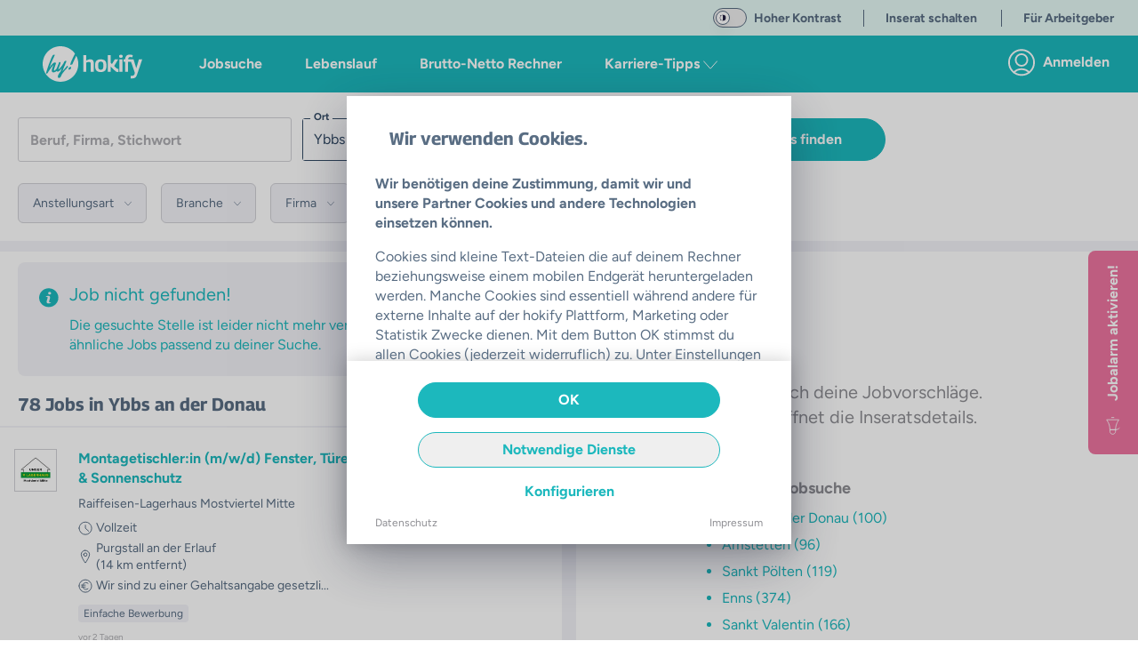

--- FILE ---
content_type: text/css; charset=utf-8
request_url: https://hokify.at/_nuxt/JobPreFooter.DHo7R5Ne.css
body_size: 826
content:
[data-v-5b9a9a7c] .v--modal-background-click>.v--modal-box{padding:1rem 0}[data-v-5b9a9a7c] .v--modal-box>span>svg{color:var(--color-grey);height:1.25rem;margin:1rem;width:1.25rem}[data-v-5b9a9a7c] #feedback-form textarea{height:100%}.rqf[data-v-9250c87e]{font-size:.75rem;padding-left:40px;padding-top:10px;position:relative}.rqf .cate[data-v-9250c87e]{font-size:.875rem;font-weight:700}.rqf[data-v-9250c87e]:first-child{border-top:1px solid var(--color-grey-lightest);margin-top:10px}.rqf[data-v-9250c87e] .rqf-icon{fill:var(--color-blue-grey);height:30px!important;left:0;position:absolute;top:10px;width:30px!important}.rqf-wrapper-no-line .rqf[data-v-9250c87e]:first-child{border-top-width:0;margin-top:-10px}.rqf-wrapper-no-line .rqf .cate[data-v-9250c87e]{font-size:1rem;font-weight:400}.custom-gradient[data-v-1e2fb0d9]{background:linear-gradient(0deg,#fff,#fff 52%,#fff0)}#no-interest-desktop.not-allowed[data-v-1e2fb0d9]{color:var(--color-grey);cursor:not-allowed}


--- FILE ---
content_type: text/css; charset=utf-8
request_url: https://hokify.at/_nuxt/HokTextArea.Bjod2CQe.css
body_size: 1025
content:
button[data-v-47a0dced],input[data-v-47a0dced],optgroup[data-v-47a0dced],select[data-v-47a0dced],textarea[data-v-47a0dced]{font-family:inherit}.input[data-v-47a0dced]{display:inline-block;position:relative;z-index:1}.input[data-v-47a0dced] ::-moz-placeholder{color:var(--color-grey-medium)}.input[data-v-47a0dced] ::placeholder{color:var(--color-grey-medium)}.input__field[data-v-47a0dced]{-webkit-appearance:none;border:none;border-radius:0;color:var(--color-grey-medium);display:block;float:right;padding:12px;position:relative;width:100%}.input__field.reset-padding[data-v-47a0dced]{padding:0}.input__field[data-v-47a0dced]:focus{outline:none}.input__label[data-v-47a0dced]{-webkit-font-smoothing:antialiased;-moz-osx-font-smoothing:grayscale;-webkit-touch-callout:none;display:inline-block;float:right;font-size:.875rem;padding:0 1em;-webkit-user-select:none;-moz-user-select:none;user-select:none;width:40%}.input__label[data-v-47a0dced]:not(.styling-white){color:var(--color-grey-medium);font-weight:700}.input__label.styling-white[data-v-47a0dced]{color:var(--color-white);font-weight:400}.input__label-content[data-v-47a0dced]{display:block;margin-left:9px;position:absolute;z-index:2}.input__label-content[data-v-47a0dced]:not(.styling-white){background:var(--color-white)}.input__label-content.styling-white[data-v-47a0dced]{background:transparent}.input--filled .input__field[data-v-47a0dced]:not(.hide-border){border:1px solid;border-radius:3px}.input--filled .input__field[data-v-47a0dced]:not(.styling-white){border-color:var(--color-blue-grey);color:var(--color-blue-grey)}.input--filled .input__field.styling-white[data-v-47a0dced]{border-color:var(--color-white);color:var(--color-white)}.input--filled .input__label-content[data-v-47a0dced]{margin-top:-9px}.input--filled .input__label-content[data-v-47a0dced]:not(.styling-white){color:var(--color-blue-grey)}.input--filled .input__label-content.styling-white[data-v-47a0dced]{background-color:var(--color-white);color:var(--color-main)}.input--sae[data-v-47a0dced]{display:block;max-width:400px;overflow:hidden;padding-top:1rem;text-align:left;width:100%}.input--sae.pt-0[data-v-47a0dced]{padding-top:0}.input--sae.pt-0 .input__field[data-v-47a0dced]{padding:0 2px}.input--sae.border-none .input__field--sae[data-v-47a0dced]{border:none}.input__field--sae[data-v-47a0dced]{background:transparent;font-size:1rem;font-weight:500;line-height:1.5;transition:border .3s ease;width:100%}.input__field--sae[data-v-47a0dced]:not(.styling-white){color:var(--color-blue-grey)}.input__field--sae.styling-white[data-v-47a0dced]{border-color:var(--color-white)}.input__field--sae[data-v-47a0dced]:not(.hide-border){border:1px solid;border-color:var(--color-grey-light);border-radius:3px}.input__label--sae[data-v-47a0dced]{padding:0;pointer-events:none;position:absolute;text-align:left;width:100%}.input__label-content--sae[data-v-47a0dced]{font-size:1rem;padding:0 5px;transform:translate3d(0,15px,0);transform-origin:0 0;transition:transform .3s ease,color .3s ease}.input--filled .input__label-content--sae[data-v-47a0dced],.input__field--sae:focus+.input__label--sae .input__label-content--sae[data-v-47a0dced]{transform:translateZ(0) scale3d(.7,.7,1)}.input--active .input__label--sae[data-v-47a0dced]:after,.input__field--sae:focus+.input__label--sae[data-v-47a0dced]:after{transform:translateZ(0)}.input--active .input__field--sae[data-v-47a0dced]:not(.styling-white){border-color:var(--color-main)}.input--active .input__field--sae.styling-white[data-v-47a0dced]{border-color:var(--color-white)}.input--active .input__label-content--sae[data-v-47a0dced]:not(.styling-white){color:var(--color-main)}.input--active .input__label-content--sae.styling-white[data-v-47a0dced]{background-color:var(--color-white);color:var(--color-main)}.typeform-input[data-v-47a0dced]{padding-right:2.5rem}.has-error .input__field[data-v-47a0dced]{border-color:#e74c3c}.has-error .input__label[data-v-47a0dced],.required[data-v-47a0dced]:not(.styling-white){color:#e74c3c}.required.styling-white[data-v-47a0dced]{color:var(--color-white)}.editor-content[data-v-47a0dced] ul{list-style:disc;padding-left:1rem}.editor-content[data-v-47a0dced] p{margin:0}.editor-content[data-v-47a0dced] .ProseMirror{max-height:50vh;min-height:5rem}@media (min-width:640px){.editor-content[data-v-47a0dced] .ProseMirror{max-height:65vh;min-height:10rem}}.editor-content[data-v-47a0dced]{-webkit-user-select:auto;-moz-user-select:auto;user-select:auto}.is-active[data-v-47a0dced]{background-color:#0000001a}.border-transition[data-v-47a0dced]{transition:border .3s ease}button[data-v-0b124b4a],input[data-v-0b124b4a],optgroup[data-v-0b124b4a],select[data-v-0b124b4a],textarea[data-v-0b124b4a]{font-family:inherit}.input[data-v-0b124b4a]{display:inline-block;position:relative;z-index:1}.input[data-v-0b124b4a] ::-moz-placeholder{color:var(--color-grey-medium)}.input[data-v-0b124b4a] ::placeholder{color:var(--color-grey-medium)}.input__field[data-v-0b124b4a]{-webkit-appearance:none;border:none;border-radius:0;color:var(--color-grey-medium);display:block;float:right;padding:12px;position:relative;width:100%}.input__field.reset-padding[data-v-0b124b4a]{padding:0}.input__field[data-v-0b124b4a]:focus{outline:none}.input__label[data-v-0b124b4a]{-webkit-font-smoothing:antialiased;-moz-osx-font-smoothing:grayscale;-webkit-touch-callout:none;display:inline-block;float:right;font-size:.875rem;padding:0 1em;-webkit-user-select:none;-moz-user-select:none;user-select:none;width:40%}.input__label[data-v-0b124b4a]:not(.styling-white){color:var(--color-grey-medium);font-weight:700}.input__label.styling-white[data-v-0b124b4a]{color:var(--color-white);font-weight:400}.input__label-content[data-v-0b124b4a]{display:block;margin-left:9px;position:absolute;z-index:2}.input__label-content[data-v-0b124b4a]:not(.styling-white){background:var(--color-white)}.input__label-content.styling-white[data-v-0b124b4a]{background:transparent}.input--filled .input__field[data-v-0b124b4a]:not(.hide-border){border:1px solid;border-radius:3px}.input--filled .input__field[data-v-0b124b4a]:not(.styling-white){border-color:var(--color-blue-grey);color:var(--color-blue-grey)}.input--filled .input__field.styling-white[data-v-0b124b4a]{border-color:var(--color-white);color:var(--color-white)}.input--filled .input__label-content[data-v-0b124b4a]{margin-top:-9px}.input--filled .input__label-content[data-v-0b124b4a]:not(.styling-white){color:var(--color-blue-grey)}.input--filled .input__label-content.styling-white[data-v-0b124b4a]{background-color:var(--color-white);color:var(--color-main)}.input--sae[data-v-0b124b4a]{display:block;max-width:400px;overflow:hidden;padding-top:1rem;text-align:left;width:100%}.input--sae.pt-0[data-v-0b124b4a]{padding-top:0}.input--sae.pt-0 .input__field[data-v-0b124b4a]{padding:0 2px}.input--sae.border-none .input__field--sae[data-v-0b124b4a]{border:none}.input__field--sae[data-v-0b124b4a]{background:transparent;font-size:1rem;font-weight:500;line-height:1.5;transition:border .3s ease;width:100%}.input__field--sae[data-v-0b124b4a]:not(.styling-white){color:var(--color-blue-grey)}.input__field--sae.styling-white[data-v-0b124b4a]{border-color:var(--color-white)}.input__field--sae[data-v-0b124b4a]:not(.hide-border){border:1px solid;border-color:var(--color-grey-light);border-radius:3px}.input__label--sae[data-v-0b124b4a]{padding:0;pointer-events:none;position:absolute;text-align:left;width:100%}.input__label-content--sae[data-v-0b124b4a]{font-size:1rem;padding:0 5px;transform:translate3d(0,15px,0);transform-origin:0 0;transition:transform .3s ease,color .3s ease}.input--filled .input__label-content--sae[data-v-0b124b4a],.input__field--sae:focus+.input__label--sae .input__label-content--sae[data-v-0b124b4a]{transform:translateZ(0) scale3d(.7,.7,1)}.input--active .input__label--sae[data-v-0b124b4a]:after,.input__field--sae:focus+.input__label--sae[data-v-0b124b4a]:after{transform:translateZ(0)}.input--active .input__field--sae[data-v-0b124b4a]:not(.styling-white){border-color:var(--color-main)}.input--active .input__field--sae.styling-white[data-v-0b124b4a]{border-color:var(--color-white)}.input--active .input__label-content--sae[data-v-0b124b4a]:not(.styling-white){color:var(--color-main)}.input--active .input__label-content--sae.styling-white[data-v-0b124b4a]{background-color:var(--color-white);color:var(--color-main)}.typeform-input[data-v-0b124b4a]{padding-right:2.5rem}.has-error .input__field[data-v-0b124b4a]{border-color:#e74c3c}.has-error .input__label[data-v-0b124b4a],.required[data-v-0b124b4a]:not(.styling-white){color:#e74c3c}.required.styling-white[data-v-0b124b4a]{color:var(--color-white)}.input__field--sae.textarea[data-v-0b124b4a]{border:1px solid var(--color-grey-light);padding:.5rem}


--- FILE ---
content_type: text/javascript; charset=utf-8
request_url: https://hokify.at/_nuxt/BajWGK5h.js
body_size: 821
content:
import"./BL-qpx62.js";(function(){try{var e=typeof window<"u"?window:typeof global<"u"?global:typeof globalThis<"u"?globalThis:typeof self<"u"?self:{},o=new e.Error().stack;o&&(e._sentryDebugIds=e._sentryDebugIds||{},e._sentryDebugIds[o]="330ed1dd-095d-419b-a17f-b900a9a83c4a",e._sentryDebugIdIdentifier="sentry-dbid-330ed1dd-095d-419b-a17f-b900a9a83c4a")}catch{}})();const n="https://play.google.com/store/apps/details?id=com.yfabrik.hocknfinder",t="https://apps.apple.com/at/app/hokify-jobsuche-bewerbung/id1069568033";function i(){if(!(typeof window>"u"))return(navigator==null?void 0:navigator.userAgent)??(navigator==null?void 0:navigator.vendor)??window.opera}function a(){const e=i();return["iPad Simulator","iPhone Simulator","iPod Simulator","iPad","iPhone","iPod","MacIntel"].includes(navigator==null?void 0:navigator.platform)||e!=null&&e.includes("Mac")?"ios":"android"}function s(e){return a()==="ios"?t:n}export{s as g};
//# sourceMappingURL=BajWGK5h.js.map


--- FILE ---
content_type: text/javascript; charset=utf-8
request_url: https://hokify.at/_nuxt/BiP6REB-.js
body_size: 1782
content:
import{b as h,_ as g,f as i,U as u,o,T as n,L as a,l as p,g as f,w as m,a4 as $,R as r,X as I,q as y,O as V,p as C}from"./BL-qpx62.js";(function(){try{var e=typeof window<"u"?window:typeof global<"u"?global:typeof globalThis<"u"?globalThis:typeof self<"u"?self:{},t=new e.Error().stack;t&&(e._sentryDebugIds=e._sentryDebugIds||{},e._sentryDebugIds[t]="d3fd702b-4201-41b7-a22d-90eb035f159c",e._sentryDebugIdIdentifier="sentry-dbid-d3fd702b-4201-41b7-a22d-90eb035f159c")}catch{}})();const S=h({name:"HokInputWrapper",props:{wrap:{type:Boolean,default:!1},focused:{type:Boolean,default:!1},value:{type:[String,Number],default:""}}});function B(e,t,l,b,w,v){return e.wrap?(o(),i("div",{key:0,class:n(["flex border rounded-[3px]",[e.focused?"border-color-main":`${e.value===""?"border-color-grey-light":"border-color-text"}`]])},[u(e.$slots,"default")],2)):u(e.$slots,"default",{key:1})}const N=g(S,[["render",B]]),W=h({name:"HokInput",components:{HokInputWrapper:N},data(){return{focused:!1,showPassword:!1}},computed:{myClasses(){const e=[];return(this.focused||typeof this.value=="number"||this.value&&this.value.length>0)&&e.push("input--filled"),this.focused&&e.push("input--active"),this.fullwidth&&e.push("max-w-full"),this.styling==="white"&&e.push("styling-white"),e},stylingWhite(){return this.styling==="white"},value:{get(){return this.modelValue},set(e){this.$emit("update:modelValue",e)}}},created(){this.id==="hokinput"&&console.warn("HokInput without explicit id",this)},methods:{hasValue(e){return typeof e=="object"&&"value"in e},focus(e){this.focused=!0,this.$emit("focus",e)},blur(e){this.focused=!1,this.$emit("blur",e)},onChange(e){const t=e.target;this.value=t.value??"",this.$emit("input",this.value),t.checkValidity()&&t.setCustomValidity("")},togglePassword(){this.showPassword=!this.showPassword},onInvalid(e){if(this.customValidity==="")return;const t=e.target;t.setCustomValidity(""),t.validity.valid||t.setCustomValidity(this.customValidity)}},props:{name:{type:String,default:""},modelValue:{type:[String,Number],default:""},minLength:{type:Number},maxLength:{type:Number},max:{type:Number},min:{type:Number},inputmode:{type:String},pattern:{type:String},styling:{type:String,default:""},id:{type:String,default:"hokinput",required:!0},browserAutocomplete:{type:[Boolean,String],default:"on"},required:{type:Boolean,default:!1},placeholder:{type:String,default:""},type:{type:String,default:"text"},autofocus:{type:Boolean,default:!1},disabled:{type:Boolean,default:!1},customValidity:{type:String,default:""},fullwidth:{type:[String,Boolean],default:!1,validator:e=>[!1,"mobile","always"].includes(e)}},emits:["input","focus","blur","click","enter","update:modelValue"]}),q=["for"],H=["id","value","type","minlength","maxlength","max","min","pattern","inputmode","name","autocomplete","placeholder","required","disabled"];function P(e,t,l,b,w,v){const d=V,c=I,k=C("HokInputWrapper");return o(),i("div",{class:n([[e.myClasses,{"opacity-50":e.disabled}],"input input--sae mb-4"]),"data-component":"HokInput"},[e.$slots.default?(o(),i("label",{key:0,for:e.id,class:n([{"styling-white":e.stylingWhite},"input__label input__label--sae"])},[f("span",{class:n(["input__label-content input__label-content--sae",{"styling-white":e.stylingWhite}])},[u(e.$slots,"default",{},void 0,!0),e.required?(o(),i("span",{key:0,class:n({required:!e.value,"styling-white":e.stylingWhite&&!e.focused})},"*",2)):a("",!0)],2)],10,q)):a("",!0),p(k,{wrap:e.type==="password",focused:e.focused,value:e.value},{default:m(()=>[f("input",{id:e.id,ref:"input",class:n([{"typeform-input":e.styling==="typeform","text-center":e.styling==="text-center","bg-white":e.styling==="bg-white","cursor-not-allowed":e.disabled,"styling-white":e.stylingWhite,"hide-border":e.type==="password"},"input__field input__field--sae input"]),value:e.value,type:e.showPassword?"text":e.type,minlength:e.minLength,maxlength:e.maxLength,max:e.max,min:e.min,pattern:e.pattern,inputmode:e.inputmode,name:e.name,autocomplete:e.browserAutocomplete?e.browserAutocomplete:"off",placeholder:e.placeholder,required:e.required,disabled:e.disabled,onBlur:t[0]||(t[0]=r((...s)=>e.blur&&e.blur(...s),["prevent","stop"])),onClick:t[1]||(t[1]=r(s=>e.$emit("click",s),["prevent","stop"])),onInput:t[2]||(t[2]=r((...s)=>e.onChange&&e.onChange(...s),["prevent","stop"])),onFocus:t[3]||(t[3]=(...s)=>e.focus&&e.focus(...s)),onKeydown:t[4]||(t[4]=$(s=>e.$emit("enter"),["enter"])),onInvalid:t[5]||(t[5]=(...s)=>e.onInvalid&&e.onInvalid(...s))},null,42,H),e.type==="password"?(o(),i("div",{key:0,class:"p-3 cursor-pointer",onClick:t[6]||(t[6]=(...s)=>e.togglePassword&&e.togglePassword(...s))},[p(c,null,{default:m(()=>[e.showPassword?(o(),y(d,{key:0,name:"icon:icon-view-hide"})):(o(),y(d,{key:1,name:"icon:icon-view"}))]),_:1})])):a("",!0)]),_:1},8,["wrap","focused","value"])],2)}const D=g(W,[["render",P],["__scopeId","data-v-1ecd5db0"]]);export{D as _};
//# sourceMappingURL=BiP6REB-.js.map


--- FILE ---
content_type: text/javascript; charset=utf-8
request_url: https://hokify.at/_nuxt/CZMmuO5-.js
body_size: 881
content:
import{b as m,_ as $,f as n,L as d,o as e,F as i,r as y,t as u,T as f,q as b,w as k,s as h,v as T}from"./BL-qpx62.js";import{b as L}from"./dzDAVG75.js";(function(){try{var t=typeof window<"u"?window:typeof global<"u"?global:typeof globalThis<"u"?globalThis:typeof self<"u"?self:{},r=new t.Error().stack;r&&(t._sentryDebugIds=t._sentryDebugIds||{},t._sentryDebugIds[r]="ba774753-6dc4-438b-9da5-abaae8df4daa",t._sentryDebugIdIdentifier="sentry-dbid-ba774753-6dc4-438b-9da5-abaae8df4daa")}catch{}})();const _=m({name:"BeautifyText",computed:{lines(){return L(this.text,!0)}},methods:{nextLineType(t){var r;return(r=this.lines[t+1])==null?void 0:r.type},openInvisibleLink(t){window.location.href=t}},props:{text:{type:String,required:!0},linkToApply:{type:String,default:"#"}}}),w={key:0,class:"break-words"};function C(t,r,g,B,D,x){const v=T;return t.text?(e(),n("div",w,[(e(!0),n(i,null,y(t.lines,(s,o)=>(e(),n(i,null,[s.type==="headline"?(e(),n("h5",{key:`${o}-heading`},u(s.value),1)):s.type==="paragraph"?(e(),n("p",{key:o,class:f({"mb-0":t.nextLineType(o)==="paragraph"||t.nextLineType(o)==="emptyLine"})},[(e(!0),n(i,null,y(s.values,(l,p)=>(e(),n(i,null,[l.type==="text"?(e(),n("span",{key:`line-${o}-item-${p}`,class:f({"font-bold":l.formatting.includes("bold"),italic:l.formatting.includes("italic"),underline:l.formatting.includes("underline")})},u(l.value),3)):l.type==="apply"?(e(),n("span",{key:p,role:"link",class:"cursor-pointer text-color-main hover:underline hover:text-color-main-hover",onClick:r[0]||(r[0]=a=>t.openInvisibleLink(t.linkToApply))},u(l.value),1)):l.type==="email"?(e(),b(v,{key:`${p}-email`,to:`mailto:${l.value}`,class:"hover:underline hover:text-color-main-hover"},{default:k(()=>[h(u(l.value),1)]),_:2},1032,["to"])):d("",!0)],64))),256))],2)):s.type==="list"?(e(),n("ul",{key:`${o}-ul`,class:"list-outside list-disc pl-5 mb-4"},[(e(!0),n(i,null,y(s.values,(l,p)=>(e(),n("li",{key:p},[(e(!0),n(i,null,y(l,(a,c)=>(e(),n(i,null,[a.type==="text"?(e(),n("span",{key:`line-${o}-list-${p}-item-${c}`,class:f({"font-bold":a.formatting.includes("bold"),italic:a.formatting.includes("italic"),underline:a.formatting.includes("underline")})},u(a.value),3)):a.type==="apply"?(e(),n("span",{key:c,role:"link",class:"cursor-pointer text-color-main hover:underline hover:text-color-main-hover",onClick:r[1]||(r[1]=A=>t.openInvisibleLink(t.linkToApply))},u(a.value),1)):a.type==="email"?(e(),b(v,{key:`${c}-email`,to:`mailto:${a.value}`,class:"hover:underline hover:text-color-main-hover"},{default:k(()=>[h(u(a.value),1)]),_:2},1032,["to"])):d("",!0)],64))),256))]))),128))])):s.type==="emptyLine"?(e(),n("br",{key:`${o}-br`})):d("",!0)],64))),256))])):d("",!0)}const q=$(_,[["render",C]]);export{q as default};
//# sourceMappingURL=CZMmuO5-.js.map


--- FILE ---
content_type: text/javascript; charset=utf-8
request_url: https://hokify.at/_nuxt/Bug-wVRP.js
body_size: 2247
content:
const __vite__mapDeps=(i,m=__vite__mapDeps,d=(m.f||(m.f=["./xWBJTSVn.js","./BiP6REB-.js","./BL-qpx62.js","./entry.ClMIDr2q.css","./HokInput.B8DZvvuX.css","./BpwRWkmm.js","./DY3AEqxa.js","./CWC25Tjv.js","./D94_zWOe.js","./BiwaVxlU.js","./D7215jB4.js","./Tabs.B4N19sCx.css","./DYkI02gz.js","./CZAiUdG7.js","./CJTOVfmA.js","./HokSelect.DxW98i35.css","./BGkhtaex.js","./Autocomplete.Bl-5evE9.css","./CGgxXWgE.js","./EmailOrPhone.HjCTGu87.css","./DO_6YS-e.js","./HokCheckbox.GNZxcaJn.css","./BlT7w7wp.js","./HokSignupFormB2B.C-5FYtR0.css","./BV56sOiw.js","./InfoBox.D8HT9h8P.css","./DhMyfDri.js","./ContentContainer.CqSNBiHm.css","./a_wT5L4-.js","./Cp3vTeyq.js","./DPK26gHH.js","./JK4oJ8E8.js","./CafA3ZGI.js","./LoginForm.C3B8rci1.css","./BfWZwsVt.js","./1Szuomnj.js","./-07SLPUp.js","./CqG6esMj.js","./0BtpIlrW.js","./Z7aCuRvk.js","./Dqe0phlC.js"])))=>i.map(i=>d[i]);
import{b as f,y as s,N as b,A as t,_ as c,q as m,L as _,o as d,w as p,aa as g,al as y,r as v,U as j,a2 as $,p as w}from"./BL-qpx62.js";(function(){try{var e=typeof window<"u"?window:typeof global<"u"?global:typeof globalThis<"u"?globalThis:typeof self<"u"?self:{},o=new e.Error().stack;o&&(e._sentryDebugIds=e._sentryDebugIds||{},e._sentryDebugIds[o]="d6e02289-49d3-4d0f-8397-b37b43b8cbc0",e._sentryDebugIdIdentifier="sentry-dbid-d6e02289-49d3-4d0f-8397-b37b43b8cbc0")}catch{}})();const E=(e,o,i)=>{const a=e[o];return a?typeof a=="function"?a():Promise.resolve(a):new Promise((u,l)=>{(typeof queueMicrotask=="function"?queueMicrotask:setTimeout)(l.bind(null,new Error("Unknown variable dynamic import: "+o+(o.split("/").length!==i?". Note that variables only represent file names one level deep.":""))))})},n={contact:{title:"Kontaktformular",modal:"contactform",inside:"loginform",name:"contact-form-page",component:"LoginForm"},jobalarm:{title:"Jobalarm aktivieren",modal:"jobalarmform",inside:"jobalarmform",name:"jobalarm-form-page",component:"JobalarmForm"},sendjob:{title:"Job zusenden",modal:"sendjobform",inside:"sendjobform",name:"sendjob-form-page",component:"SendjobForm"},teammember:{title:"Alles über...",modal:"teammember",inside:"teammember",name:"teammember-page",component:"TeamMemberDetail"},login:{title:"Anmelden oder Registrieren",modal:"loginform",inside:"loginform",name:"login-form-page",component:"LoginForm"}};function I(e){let o=0,i=0;const a=e.length;for(;i<a;)o=(o<<5)-o+e.charCodeAt(i++)<<0;return o}const O=f({name:"PopupHandler",components:{JobalarmForm:s(()=>t(()=>import("./xWBJTSVn.js"),__vite__mapDeps([0,1,2,3,4,5]),import.meta.url)),SendjobForm:s(()=>t(()=>import("./DY3AEqxa.js"),__vite__mapDeps([6,1,2,3,4,5]),import.meta.url)),TeamMemberDetail:s(()=>t(()=>import("./CWC25Tjv.js"),__vite__mapDeps([7,2,3]),import.meta.url)),LoginForm:s(()=>t(()=>import("./D94_zWOe.js"),__vite__mapDeps([8,2,3,9,10,11,12,13,14,15,1,4,16,17,18,19,20,21,22,23,24,25,26,27,28,29,30,31,32,33]),import.meta.url))},data(){return{installedModals:{},installModal:!1,hasClicked:!1}},computed:{options(){return{modal:`${n[this.mode].modal}-${I(JSON.stringify(this.dataObj))}-${Math.floor(Date.now()/1e3)}`,inside:n[this.mode].inside,name:n[this.mode].name,component:n[this.mode].component,pageTitle:n[this.mode].title}}},methods:{checkIfInstall(){if(!this.installModal){const e=!this.installedModals[this.options.modal];this.installedModals[this.options.modal]=!0,this.installModal=e}},closeForm(){var e;this.$isMobile.any?(e=this.$nuxt.$page)==null||e.goBack():this.$modal.hide(this.options.modal),this.$emit("close-button")},async notify(e,o){e.close&&await this.closeForm(),this.$emit("send-status",e.status,o)},async handleClick(){var e,o;if(this.checkIfInstall(),this.hasClicked=!0,!this.$isMobile.any)await this.$modal.show(this.options.modal);else try{const i=b(s(()=>E(Object.assign({"../insidepages/SearchbarPage.vue":()=>t(()=>import("./BfWZwsVt.js"),__vite__mapDeps([34,2,3]),import.meta.url),"../insidepages/jobalarmform.vue":()=>t(()=>import("./1Szuomnj.js"),__vite__mapDeps([35,0,1,2,3,4,5]),import.meta.url),"../insidepages/jobfilters.vue":()=>t(()=>import("./-07SLPUp.js"),__vite__mapDeps([36,2,3,20,21]),import.meta.url),"../insidepages/jobsearch.vue":()=>t(()=>import("./CqG6esMj.js"),__vite__mapDeps([37,14,2,3,15,16,17]),import.meta.url),"../insidepages/loginform.vue":()=>t(()=>import("./0BtpIlrW.js"),__vite__mapDeps([38,8,2,3,9,10,11,12,13,14,15,1,4,16,17,18,19,20,21,22,23,24,25,26,27,28,29,30,31,32,33]),import.meta.url),"../insidepages/sendjobform.vue":()=>t(()=>import("./Z7aCuRvk.js"),__vite__mapDeps([39,6,1,2,3,4,5]),import.meta.url),"../insidepages/teammember.vue":()=>t(()=>import("./Dqe0phlC.js"),__vite__mapDeps([40,7,2,3]),import.meta.url)}),`../insidepages/${this.options.inside}.vue`,3)));await((e=this.$nuxt.$page)==null?void 0:e.push(i,{dataObj:this.dataObj,notify:(...a)=>this.notify(...a)},{modalHeading:this.options.pageTitle,mode:"modal",name:this.options.name,done:this.closeForm,slots:this.$slots}))}catch(i){(o=this.$nuxt.$errorHandler)==null||o.call(this,i)}},dataObjChanged(){this.checkIfInstall()}},props:{dataObj:{type:Object,required:!1,default:()=>({})},width:{type:[Number,String],required:!1,default:500},height:{type:[Number,String],default:void 0},mode:{type:String,default:"signup",validator:e=>Object.keys(n).includes(e)}},watch:{dataObj:[{handler:"dataObjChanged",immediate:!0}]}});function k(e,o,i,a,u,l){const h=w("HokModal");return e.installModal&&!e.$isMobile.any?(d(),m(h,$({key:0,scrollable:!0,"show-close-button":"",name:e.options.modal,width:e.width,height:e.height},e.$attrs,{"onHook:mounted":o[0]||(o[0]=r=>e.hasClicked&&e.$modal.show(e.options.modal))}),{default:p(()=>[(d(),m(g(e.options.component),{"data-obj":e.dataObj,onCloseForm:e.closeForm,onNotify:e.notify},y({_:2},[v(Object.keys(e.$slots),r=>({name:r,fn:p(()=>[j(e.$slots,r)])}))]),1064,["data-obj","onCloseForm","onNotify"]))]),_:3},16,["name","width","height"])):_("",!0)}const M=c(O,[["render",k]]);export{M as default};
//# sourceMappingURL=Bug-wVRP.js.map


--- FILE ---
content_type: text/javascript; charset=utf-8
request_url: https://hokify.at/_nuxt/BlT7w7wp.js
body_size: 1563
content:
import{b as T,O as u,_ as y,f as a,o as r,g as n,l as h,U as f,Z as b,T as w,w as k,L as c,t as s,p as $}from"./BL-qpx62.js";(function(){try{var o=typeof window<"u"?window:typeof global<"u"?global:typeof globalThis<"u"?globalThis:typeof self<"u"?self:{},t=new o.Error().stack;t&&(o._sentryDebugIds=o._sentryDebugIds||{},o._sentryDebugIds[t]="a6c98ce9-b652-4206-8df1-75b4bb2f8689",o._sentryDebugIdIdentifier="sentry-dbid-a6c98ce9-b652-4206-8df1-75b4bb2f8689")}catch{}})();const v=T({components:{HokIcon:u},emits:["click","tooltip-toggled"],data(){return{tooltipLeft:0,tooltipRight:"auto",toolTipTop:"auto",toolTipBottom:"auto",tooltipTransform:0,openTooltip:!1,myId:Math.random().toString(36).substring(2,9)}},computed:{stylingClasses(){let o;switch(this.styling){case"company":o=["bg-color-main","text-color-white"];break;case"neutral":o=["bg-color-grey-lightest","text-color-text"];break;case"blue":o=["bg-color-blue-grey","text-color-white"];break;case"user":default:o=["bg-color-main","text-color-white"];break}return o},tooltipContainer(){return this.$refs["tooltip-container"]},tooltipText(){return this.$refs["tooltip-text"]},tooltipIcon(){return this.$refs["tooltip-icon"]}},mounted(){window.addEventListener("touchstart",()=>{this.openTooltip=!1})},beforeUnmount(){window.removeEventListener("touchstart",()=>{this.openTooltip=!1})},methods:{handleToolTipPosition(){if(!this.dummy){const t=this.tooltipContainer.getBoundingClientRect(),i=this.tooltipText.getBoundingClientRect(),e=this.tooltipIcon.getBoundingClientRect(),p=i.x+i.width,d=t.x+t.width;this.windowTop?this.toolTipBottom=`${e.height}px`:this.toolTipTop=`${e.height}px`,i.x+e.width<0?(this.tooltipLeft=0,this.tooltipRight="auto",this.tooltipTransform=-t.x+16):p+e.width>window.outerWidth?(this.tooltipLeft="auto",this.tooltipRight=0,this.tooltipTransform=window.outerWidth-d-16):(this.tooltipLeft=`${e.width}px`,this.tooltipRight="auto",this.tooltipTransform=0),this.$emit("tooltip-toggled")}},toggleToolTip(){!this.openTooltip&&!this.$isMobile.any?(this.openTooltip=!0,this.handleToolTipPosition()):this.openTooltip=!1},handleClick(){this.customHandler?this.$emit("click"):this.$isMobile.any&&!this.customHandler&&this.$modal.show(`user-tool-tip-${this.myId}`)}},props:{isCompanyPage:{type:Boolean},windowTop:{type:Boolean},customHandler:{type:Boolean},text:{type:String},dummy:{type:Boolean,default:!1},headline:{type:String,default:"Information"},icon:{type:String,default:"icon:info"},pointer:{type:Boolean,default:()=>!1},size:{type:Number,default:4},color:{type:String,default:"default"},verticalAlign:{type:String,default:"align-middle"},offset:{type:String,default:""},styling:{type:String,default:"user",validator:o=>["user","company","neutral","blue"].includes(o)},smallToolTip:{type:Boolean,default:!1},desktopHeadline:{type:Boolean,default:!1}}}),C={key:0,class:"font-bold mb-1"},B={class:"mb-0"},R={key:0,class:"text-center"},I={class:"mb-0"};function S(o,t,i,e,p,d){const g=u,m=$("HokModal");return r(),a("div",{ref:"tooltip-container",class:"relative group inline-block z-5 hover:z-30",onMouseover:t[1]||(t[1]=(...l)=>o.handleToolTipPosition&&o.handleToolTipPosition(...l)),onTouchstart:t[2]||(t[2]=(...l)=>o.toggleToolTip&&o.toggleToolTip(...l))},[n("div",{ref:"tooltip-text",class:w(["max-w-max w-[288px] absolute shadow-md text-left",[o.openTooltip?"block":"hidden",o.stylingClasses,{"group-hover:block":!o.$isMobile.any&&!o.dummy},o.windowTop?"rounded-bl-none":"rounded-tl-none",o.smallToolTip?"p-2 text-sm rounded-lg":"p-4 rounded-xl",o.offset]]),style:b({transform:"translateX("+o.tooltipTransform+"px)",left:o.tooltipLeft,right:o.tooltipRight,top:o.toolTipTop,bottom:o.toolTipBottom})},[f(o.$slots,"default",{},()=>[o.desktopHeadline?(r(),a("p",C,s(o.headline),1)):c("",!0),n("p",B,s(o.text),1)])],6),n("div",{ref:"tooltip-icon",class:"inline-block",onClick:t[0]||(t[0]=(...l)=>o.handleClick&&o.handleClick(...l))},[f(o.$slots,"icon",{},()=>[h(g,{class:"inline",pointer:"",size:o.size,name:o.icon,color:o.color,"vertical-align":o.verticalAlign},null,8,["size","name","color","vertical-align"])])],512),h(m,{width:"390px",adaptive:"","click-to-close":"",name:`user-tool-tip-${o.myId}`,class:"z-30"},{default:k(()=>[o.headline?(r(),a("h3",R,s(o.headline),1)):c("",!0),n("p",I,s(o.text),1)]),_:1},8,["name"])],544)}const H=y(v,[["render",S]]);export{H as T};
//# sourceMappingURL=BlT7w7wp.js.map


--- FILE ---
content_type: text/javascript; charset=utf-8
request_url: https://hokify.at/_nuxt/CzNYSD9i.js
body_size: 354
content:
import"./BL-qpx62.js";(function(){try{var d=typeof window<"u"?window:typeof global<"u"?global:typeof globalThis<"u"?globalThis:typeof self<"u"?self:{},n=new d.Error().stack;n&&(d._sentryDebugIds=d._sentryDebugIds||{},d._sentryDebugIds[n]="8c9d5cb9-15d3-4e82-ab68-020bd31bc2c3",d._sentryDebugIdIdentifier="sentry-dbid-8c9d5cb9-15d3-4e82-ab68-020bd31bc2c3")}catch{}})();function b(d,n){return(d==null?void 0:d.length)>n&&(d=`${d.substring(0,n-3)}...`),d}export{b as t};
//# sourceMappingURL=CzNYSD9i.js.map
